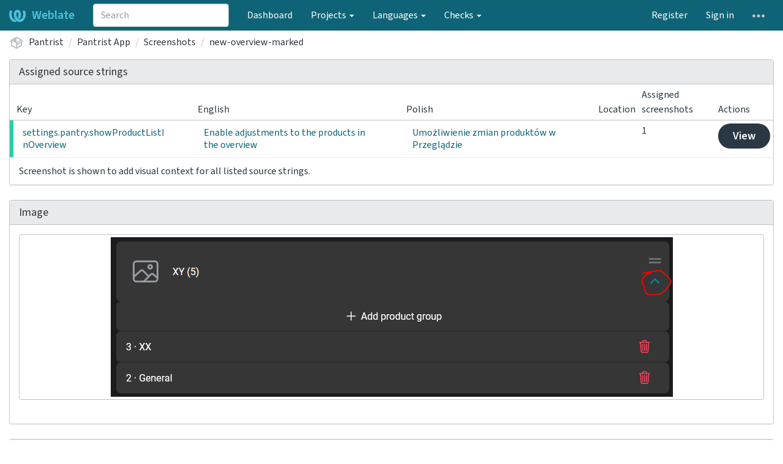

--- FILE ---
content_type: text/html; charset=utf-8
request_url: https://translations.nicolueg.com/screenshot/330/
body_size: 4413
content:







<!DOCTYPE html>

<html lang="en" dir="ltr">
 <head>
  <meta http-equiv="X-UA-Compatible" content="IE=edge" />
  <meta name="referrer" content="origin" />
  <meta name="author" content="Michal Čihař" />
  <meta name="copyright" content="Copyright &copy; Michal Čihař" />
  <meta name="robots" content="noindex,nofollow" />
  <meta name="monetization" content="$ilp.uphold.com/ENU7fREdeZi9" />

  <title>
  new-overview-marked @ Weblate

</title>
  <meta name="description" content="This site runs Weblate for localizing various software projects." />
  <meta name="twitter:card" content="summary_large_image" />

  
  

  
    <link rel="alternate" type="application/rss+xml" title="RSS feed" href="/exports/rss/" />
    <meta property="og:image" content="http://translations.nicolueg.com/exports/og.png" />
  

  




<link rel="stylesheet" href="/static/CACHE/css/output.afac489f29c6.css" type="text/css"><link rel="stylesheet" href="/static/CACHE/css/output.e62773d721de.css" type="text/css" media="(prefers-color-scheme: dark)">


  <link rel="stylesheet" href="/css/custom.css?82474069a92a588b" />



  <script src="/js/i18n/" defer></script>
<script src="/static/CACHE/js/output.31fd484ef39b.js" defer></script>




  <link rel="image_src" type="image/png" href="/static/weblate-128.png"/>
  <link rel="icon" type="image/png" sizes="32x32" href="/static/logo-32.png">
  <link rel="icon" type="image/png" sizes="16x16" href="/static/logo-16.png">
  <link rel="apple-touch-icon" sizes="180x180" href="/static/weblate-180.png"/>
  <link rel="mask-icon" href="/static/weblate-black.svg" color="#144d3f">
  <meta name="msapplication-TileColor" content="#144d3f">
  <meta name="msapplication-config" content="/browserconfig.xml">
  <link rel="manifest" href="/site.webmanifest">
  
  
  <meta name="theme-color" content="#144d3f">

  <meta name="viewport" content="width=device-width, initial-scale=1" />
  <meta property="og:site_name" content="Weblate" />
  <meta property="og:title" content="new-overview-marked" />
  <meta property="og:description" content="This site runs Weblate for localizing various software projects." />




 </head>

 <body >
 <div id="popup-alerts"></div>
 <header>
<nav class="navbar navbar-default navbar-static-top navbar-inverse" role="navigation">
  <div class="container-fluid">
    <!-- Brand and toggle get grouped for better mobile display -->
    <div class="navbar-header">
      <button type="button" class="navbar-toggle" data-toggle="collapse" data-target="#wl-navbar-main" id="navbar-toggle">
        <span class="sr-only">Toggle navigation</span>
        <span class="icon-bar"></span>
        <span class="icon-bar"></span>
        <span class="icon-bar"></span>
      </button>
      
<a class="navbar-brand" href="/"><svg width="27" height="20" version="1.1" viewBox="0 0 27 20" xmlns="http://www.w3.org/2000/svg"><path d="m13.505 4.028c-0.0017-4e-5 -0.0034-7.5e-5 -5e-3 -1.05e-4 -0.0017 3e-5 -0.0034 6.5e-5 -5e-3 1.05e-4 -0.11025-0.0015-0.22073 0.01793-0.32591 0.06238-0.59671 0.25261-0.9728 0.90036-1.2087 1.5476-0.20481 0.56175-0.29546 1.1651-0.29679 1.7605l-0.0016 0.07791c-0.0019 0.03033-0.0043 0.06055-0.0075 0.09067 0.02191 1.5184 0.30756 3.048 0.90819 4.445 0.67267 1.5645 1.7419 3.0037 3.2516 3.6616 1.1389 0.49637 2.4014 0.37928 3.4336-0.20534 1.2816-0.72588 2.2062-2.0094 2.8114-3.3878 1.2572-2.8648 1.2874-6.3574 0.03289-9.2972 1.2227-0.63339 1.22-1.8963 1.22-1.8963s1.1453 0.82078 2.4332 0.30544c1.715 4.0186 1.6736 8.75-0.13474 12.708-1.0572 2.3139-2.7738 4.3411-5.0202 5.384-1.9998 0.9286-4.3513 0.9518-6.3527 0.07963-1.7985-0.78402-3.2613-2.1966-4.3137-3.839-1.5242-2.3788-2.246-5.2748-2.2492-8.1286h0.01183c-9.01e-4 -0.03006-0.0013-0.06012-9.54e-4 -0.09024 0.02318-2.5663 1.0748-5.18 3.1841-6.5213 0.77462-0.49257 1.6798-0.77459 2.5936-0.78467 0.01046-8.1e-5 0.02122-1.32e-4 0.03183-1.51e-4 0.01379-1e-5 0.02811 4.4e-5 0.04191 1.51e-4 0.91371 0.01007 1.8189 0.2921 2.5936 0.78467 2.1093 1.3413 3.1609 3.9551 3.1841 6.5213 3.18e-4 0.03012-5.3e-5 0.06018-9.55e-4 0.09024h0.01183c-0.0031 2.7121-0.65515 5.4624-2.0282 7.7706-0.39383-2e-3 -0.78628-0.08215-1.1562-0.24339-0.83333-0.36312-1.5671-1.0489-2.1641-1.9768 0.17024-0.30266 0.32367-0.61606 0.46065-0.93466 0.60064-1.3969 0.88629-2.9266 0.90819-4.445-0.0032-0.03012-0.0057-0.06034-0.0075-0.09067l-0.0016-0.07792c-0.0013-0.59534-0.09198-1.1987-0.29679-1.7605-0.23595-0.64722-0.61204-1.295-1.2087-1.5476-0.10522-0.04446-0.21573-0.06389-0.32591-0.06255v1.8e-4zm-0.88468 15.396c-1.97 0.81042-4.258 0.76693-6.2107-0.13979-2.2465-1.043-3.963-3.0701-5.0202-5.384-1.8083-3.9579-1.8497-8.6893-0.13474-12.708 1.2879 0.51534 2.4332-0.30544 2.4332-0.30544s-0.0027 1.2629 1.22 1.8963c-1.2545 2.9398-1.2243 6.4325 0.03289 9.2972 0.60525 1.3784 1.5298 2.662 2.8114 3.3878 0.45742 0.25906 0.96005 0.42632 1.4771 0.48907 0.0019 3e-3 0.0038 6e-3 0.0057 9e-3 0.91308 1.425 2.0633 2.6126 3.3853 3.4577z"/></svg>Weblate</a>

    </div>

    <!-- Collect the nav links, forms, and other content for toggling -->
    <div class="collapse navbar-collapse" id="wl-navbar-main">
      <form class="navbar-form navbar-left">
        <div class="form-group">
          <input type="text" class="form-control" id="sitewide-search" placeholder="Search">
        </div>
      </form>
      <ul class="nav navbar-nav">
        <li><a href="/">Dashboard</a></li>
        <li class="dropdown">
          <a href="#" class="dropdown-toggle" data-toggle="dropdown" id="projects-menu">Projects <b class="caret"></b></a>
          <ul class="dropdown-menu">
            
            
            <li><a href="/projects/">Browse all projects</a></li>
          </ul>
        </li>
        
        <li class="dropdown">
          <a href="#" class="dropdown-toggle" data-toggle="dropdown" id="languages-menu">Languages <b class="caret"></b></a>
          <ul class="dropdown-menu">
          
          
            <li><a href="/languages/">Browse all languages</a></li>
          </ul>
        </li>
        <li class="dropdown">
          <a href="#" class="dropdown-toggle" data-toggle="dropdown" id="checks-menu">Checks <b class="caret"></b></a>
          <ul class="dropdown-menu">
            
            
            <li><a href="/checks/">Checks overview</a></li>
          </ul>
        </li>
        
      </ul>
      <ul class="nav navbar-nav navbar-right flip">

        
        
        

        
        
        
        <li><a class="button" id="register-button" href="/accounts/register/">Register</a></li>
        
        <li><a class="button" id="login-button" href="/accounts/login/?next=/screenshot/330/">Sign in</a></li>
        

        
        

        
        

        
        <li class="dropdown">
          <a href="#" class="dropdown-toggle" data-toggle="dropdown" title="Help">
            <span class="hidden-xs"><svg width="16" height="4" version="1.1" viewBox="0 0 16 4" xmlns="http://www.w3.org/2000/svg"><path d="m12 2c0-1.1046 0.89543-2 2-2s2 0.89543 2 2-0.89543 2-2 2-2-0.89543-2-2zm-6 0c0-1.1046 0.89543-2 2-2s2 0.89543 2 2-0.89543 2-2 2-2-0.89543-2-2zm-6 0c0-1.1046 0.89543-2 2-2s2 0.89543 2 2-0.89543 2-2 2-2-0.89543-2-2z"/></svg></span>
            <span class="visible-xs-inline">
              Help
              <b class="caret"></b>
            </span>
          </a>
          <ul class="dropdown-menu">
            
              <li><a href="https://weblate.org/support/">Get support</a></li>
            
            
            <li><a href="/contact/">Contact</a></li>
            <li><a href="/about/">About Weblate</a></li>
            <li role="separator" class="divider"></li>
            <li><a href="https://docs.weblate.org/en/weblate-5.0.1/index.html">Documentation</a></li>
            <li><a href="https://weblate.org/contribute/">Contribute to Weblate</a></li>
            <li><a href="https://weblate.org/donate/">Donate to Weblate</a></li>
          </ul>
        </li>
      </ul>
    </div>
  </div>
</nav>

<h1>
<ol class="breadcrumb">
<li class="bread-icon">
<svg width="24" height="24" version="1.1" viewBox="0 0 24 24" xmlns="http://www.w3.org/2000/svg"><path d="m2 10.96c-0.5-0.28-0.65-0.89-0.37-1.37l1.5-2.59c0.11-0.2 0.28-0.34 0.47-0.42l7.83-4.4c0.16-0.12 0.36-0.18 0.57-0.18s0.41 0.06 0.57 0.18l7.9 4.44c0.19 0.1 0.35 0.26 0.44 0.46l1.45 2.52c0.28 0.48 0.11 1.09-0.36 1.36l-1 0.58v4.96c0 0.38-0.21 0.71-0.53 0.88l-7.9 4.44c-0.16 0.12-0.36 0.18-0.57 0.18s-0.41-0.06-0.57-0.18l-7.9-4.44c-0.32-0.17-0.53-0.5-0.53-0.88v-5.54c-0.3 0.17-0.68 0.18-1 0m10-6.81v6.7l5.96-3.35-5.96-3.35m-7 11.76 6 3.38v-6.71l-6-3.37v6.7m14 0v-3.22l-5 2.9c-0.33 0.18-0.7 0.17-1 0.01v3.69l6-3.38m-5.15-2.55 6.28-3.63-0.58-1.01-6.28 3.63 0.58 1.01z"/></svg>
</li>

<li><a href="/projects/pantrist/">Pantrist</a></li>
<li><a href="/projects/pantrist/pantrist-app/">Pantrist App


</a></li>
<li><a href="/screenshots/pantrist/pantrist-app/">Screenshots</a></li>
<li><a href="/screenshot/330/">new-overview-marked</a></li>

</ol>
<div class="clearfix"></div>
</h1>

</header>

<div class="main-content ">













<div class="panel panel-default" id="sources-listing" data-href="/js/screenshot/330/get/">
  <div class="panel-heading"><h4 class="panel-title">Assigned source strings</h4></div>
  











<table class="table table-condensed table-embed-units">
  <thead>
    <tr>
      <th class="unit-state-cell"></th>
      
      
      
        
          <th>
        
          Key
        
        </th>
      
      
        
          <th>
        
          English
        
        </th>
      
      
        
          <th>
        
          Polish
        
        </th>
      
      
        <th>Location</th>
      
      
        <th>Assigned screenshots</th>
      
      
        <th>Actions</th>
      
    </tr>
  </thead>
  
  <tbody class="unit-listing-body">

    
      <tr class="">
        <td class="unit-state-cell unit-state-translated" title="Translated"></td>
      
        
        
          <td><a href="/translate/pantrist/pantrist-app/pl/?checksum=ae3c3f6b50c92445">



<div class="list-group">
  
  <div class="list-group-item sidebar-button">
    
    <div class="list-group-item-text" lang="en" dir="ltr">
      
      <span class="wrap-text">settings.pantry.showProductListInOverview</span></div>
  </div>
  
</div>

</a></td>
        
        
          <td><a href="/translate/pantrist/pantrist-app/pl/?checksum=ae3c3f6b50c92445">



<div class="list-group">
  
  <div class="list-group-item sidebar-button">
    
    <div class="list-group-item-text" lang="en" dir="ltr">
      
      <span class="">Enable adjustments to the products in the overview</span></div>
  </div>
  
</div>

</a></td>
        
        <td><a href="/translate/pantrist/pantrist-app/pl/?checksum=ae3c3f6b50c92445">



<div class="list-group">
  
  <div class="list-group-item sidebar-button">
    
    <div class="list-group-item-text" lang="pl" dir="ltr">
      
      <span class="">Umożliwienie zmian produktów w Przeglądzie</span></div>
  </div>
  
</div>

</a></td>
        
          <td></th>
        
        
          <td>1</td>
        
        
          <td>

<a href="/translate/pantrist/pantrist-app/pl/?checksum=ae3c3f6b50c92445" class="btn btn-primary">View</a>

</td>
        
      </tr>
    

  </tbody>
</table>


  <div class="panel-footer">
    Screenshot is shown to add visual context for all listed source strings.
  </div>
</div>



<div class="panel panel-default">
<div class="panel-heading"><h4 class="panel-title">Image</h4></div>
  <div class="panel-body">

<a href="/media/screenshots/new-overview_4lA32eN.PNG" class="thumbnail" title="new-overview-marked" data-details-url="/screenshot/330/"><img class="img-responsive" src="/media/screenshots/new-overview_4lA32eN.PNG" alt="new-overview-marked" /></a>


</div>
</div>


<div class="panel panel-default">
<div class="panel-heading"><h4 class="panel-title">Screenshot details</h4></div>

<table class="table table-condensed table-striped">
<tr><th>Created</th><td><span title="2023-03-28T12:58:56+00:00">2 years ago</span></td></tr>
<tr><th>Uploaded by</th><td><a href="/user/admin/" title="NicoLueg"><img src="/avatar/32/admin.png" class="avatar w32" alt="User avatar" /> admin</a></td></tr>
<tr><th>Language</th><td>Polish</td></tr>
</table>

</div>





</div>
<form id="link-post" method="POST">
<input type="hidden" name="csrfmiddlewaretoken" value="iD4imY4IyDAfl94HpXQA3msOkqJ2SHpTKYiU15JkVbYNAjyl9yW5Yx3IRm5s6CA0">
</form>
<!-- Creates the bootstrap modal where the image will appear -->
<div class="modal fade fullmodal" id="imagemodal" tabindex="-1" role="dialog" aria-labelledby="screenshotModal" aria-hidden="true">
  <div class="modal-dialog">
    <div class="modal-content">
      <div class="modal-header">
        <button type="button" class="close" data-dismiss="modal"><span aria-hidden="true">&times;</span><span class="sr-only">Close</span></button>
        <h4 class="modal-title" id="screenshotModal"></h4>
      </div>
      <div class="modal-body">
        <img src="" id="imagepreview" class="img-responsive">
      </div>
      <div class="modal-footer">
        <a class="btn btn-warning" id="modalDetailsLink" data-edit-text="Edit screenshot">Screenshot details</a>
        <button type="button" class="btn btn-primary" data-dismiss="modal">Close</button>
      </div>
    </div>
  </div>
</div>


<footer>
 <ul>
  <li>Powered by <a href="https://weblate.org/">Weblate 5.0.1</a></li>
  <li><a href="/about/">About Weblate</a></li>
  
  
  
  <li><a href="/contact/">Contact</a></li>
  <li><a href="https://docs.weblate.org/en/weblate-5.0.1/index.html">Documentation</a></li>
  <li><a href="https://weblate.org/donate/">Donate to Weblate</a></li>
 </ul>
</footer>





 <script defer src="https://static.cloudflareinsights.com/beacon.min.js/vcd15cbe7772f49c399c6a5babf22c1241717689176015" integrity="sha512-ZpsOmlRQV6y907TI0dKBHq9Md29nnaEIPlkf84rnaERnq6zvWvPUqr2ft8M1aS28oN72PdrCzSjY4U6VaAw1EQ==" data-cf-beacon='{"version":"2024.11.0","token":"0192cce8716240c28f3952ef6930a2d4","r":1,"server_timing":{"name":{"cfCacheStatus":true,"cfEdge":true,"cfExtPri":true,"cfL4":true,"cfOrigin":true,"cfSpeedBrain":true},"location_startswith":null}}' crossorigin="anonymous"></script>
</body>
</html>


--- FILE ---
content_type: text/css
request_url: https://translations.nicolueg.com/css/custom.css?82474069a92a588b
body_size: 82
content:
.navbar-inverse {
    background-color: #0e6476;
  }


.navbar-inverse .navbar-brand,
.navbar-inverse .navbar-nav > li > a {
  color: #ffffff;
}
.navbar a path {
  fill: ;
}


  .sort-cell:hover {
    color: #0e6476;
  }
  .nav-pills > li > a,
  .btn-default {
    color: #0e6476;
  }
  .btn-link:hover path {
    fill: #0e6476;
  }

  .green path,
  .btn-default path {
    fill: #0e6476;
  }
  .btn-group-settings a:hover {
    color: #0e6476;
  }
  .format-item span {
    background-color: #0e6476;
  }
  a {
    color: #0e6476;
  }
  .btn-info {
    color: #0e6476;
  }
  .btn-info:focus,
  .btn-info.focus {
    color: #0e6476;
  }
  .btn-info:active,
  .btn-info.active,
  .open > .dropdown-toggle.btn-info {
    color: #0e6476;
  }
  .btn-info:active:hover,
  .btn-info.active:hover,
  .open > .dropdown-toggle.btn-info:hover,
  .btn-info:active:focus,
  .btn-info.active:focus,
  .open > .dropdown-toggle.btn-info:focus,
  .btn-info:active.focus,
  .btn-info.active.focus,
  .open > .dropdown-toggle.btn-info.focus {
    color: #0e6476;
  }
  .btn-link {
    color: #0e6476;
  }
  .nav .open > a,
  .nav .open > a:hover,
  .nav .open > a:focus {
    border-color: #0e6476;
  }
  .navbar-inverse .navbar-nav > .active > a,
  .navbar-inverse .navbar-nav > .active > a:hover,
  .navbar-inverse .navbar-nav > .active > a:focus {
    background-color: #0e6476;
  }
  .navbar-inverse .navbar-nav > .open > a,
  .navbar-inverse .navbar-nav > .open > a:hover,
  .navbar-inverse .navbar-nav > .open > a:focus {
    background-color: #0e6476;
  }
  @media (max-width: 767px) {
    .navbar-inverse .navbar-nav .open .dropdown-menu > .active > a,
    .navbar-inverse .navbar-nav .open .dropdown-menu > .active > a:hover,
    .navbar-inverse .navbar-nav .open .dropdown-menu > .active > a:focus {
      background-color: #0e6476;
    }
  }
  .pagination > li > a,
  .pagination > li > span {
    color: #0e6476;
  }
  a.thumbnail:hover,
  a.thumbnail:focus,
  a.thumbnail.active {
    border-color: #0e6476;
  }


  .btn-info {
    border-color: #4ec2da;
  }
  .btn-info.disabled:hover,
  .btn-info[disabled]:hover,
  fieldset[disabled] .btn-info:hover,
  .btn-info.disabled:focus,
  .btn-info[disabled]:focus,
  fieldset[disabled] .btn-info:focus,
  .btn-info.disabled.focus,
  .btn-info[disabled].focus,
  fieldset[disabled] .btn-info.focus {
    border-color: #4ec2da;
  }
  .btn-warning {
    background-color: #4ec2da;
  }
  .btn-warning.disabled:hover,
  .btn-warning[disabled]:hover,
  fieldset[disabled] .btn-warning:hover,
  .btn-warning.disabled:focus,
  .btn-warning[disabled]:focus,
  fieldset[disabled] .btn-warning:focus,
  .btn-warning.disabled.focus,
  .btn-warning[disabled].focus,
  fieldset[disabled] .btn-warning.focus {
    background-color: #4ec2da;
  }
  .btn-warning .badge {
    color: #4ec2da;
  }
  .navbar-inverse .navbar-brand:hover,
  .navbar-inverse .navbar-brand:focus {
    color: #4ec2da;
  }
  .navbar-inverse .navbar-nav > li > a:hover,
  .navbar-inverse .navbar-nav > li > a:focus {
    color: #4ec2da;
  }
  @media (max-width: 767px) {
    .navbar-inverse .navbar-nav .open .dropdown-menu > li > a:hover,
    .navbar-inverse .navbar-nav .open .dropdown-menu > li > a:focus {
      color: #4ec2da;
    }
  }
  .navbar-inverse .navbar-link:hover {
    color: #4ec2da;
  }
  .navbar-inverse .btn-link:hover,
  .navbar-inverse .btn-link:focus {
    color: #4ec2da;
  }

  .btn-info {
    border: 1px solid #4ec2da;
  }
  .navbar .navbar-brand:focus path,
  .navbar .navbar-brand:active path,
  .navbar a:hover path {
    fill: #4ec2da;
  }
  .btn-primary:hover {
    background-color: #4ec2da;
  }

  .btn-info:hover {
    background-color: #4ec2da;
  }



  a:hover,
  a:focus {
    color: #267484;
  }
  .text-primary {
    color: #267484;
  }
  .bg-primary {
    background-color: #267484;
  }
  .btn-link:hover,
  .btn-link:focus {
    color: #267484;
  }
  .dropdown-menu > .active > a,
  .dropdown-menu > .active > a:hover,
  .dropdown-menu > .active > a:focus {
    background-color: #267484;
  }
  .nav-pills > li.active > a,
  .nav-pills > li.active > a:hover,
  .nav-pills > li.active > a:focus {
    background-color: #267484;
  }
  .pagination > li > a:hover,
  .pagination > li > span:hover,
  .pagination > li > a:focus,
  .pagination > li > span:focus {
    color: #267484;
  }
  .pagination > .active > a,
  .pagination > .active > span,
  .pagination > .active > a:hover,
  .pagination > .active > span:hover,
  .pagination > .active > a:focus,
  .pagination > .active > span:focus {
    background-color: #267484;
    border-color: #267484;
  }
  .list-group-item.active,
  .list-group-item.active:hover,
  .list-group-item.active:focus {
    background-color: #267484;
    border-color: #267484;
  }
  .nav-pills > .active > a,
  .nav > .active > a:hover {
    border: 1px solid #267484;
  }
  .btn-default:hover,
  .nav-pills > li > a:hover,
  .nav-pills > li > a:focus,
  .nav-pills .open > a,
  .nav-pills .open > a:hover,
  .nav-pills .open > a:focus {
    color: #267484;
  }
  .btn-default:hover path,
  .green.btn-link:hover path {
    fill: #267484;
  }
  .format-item {
    background-color: #267484;
  }
  .nav-pills > .active > a,
  .nav > .active > a:hover {
    border: 1px solid #267484;
  }
  .btn-default:hover,
  .nav-pills > li > a:hover,
  .nav-pills > li > a:focus,
  .nav-pills .open > a,
  .nav-pills .open > a:hover,
  .nav-pills .open > a:focus {
    color: #267484;
  }

--- FILE ---
content_type: text/css
request_url: https://translations.nicolueg.com/static/CACHE/css/output.e62773d721de.css
body_size: 10028
content:
:root{color-scheme:only dark}html{background-color:#1a1d1e!important}html{color-scheme:dark!important}html,body{background-color:#1a1d1e}html,body{border-color:#7f7667;color:#fffdfa}a{color:#38a0ff}table{border-color:#5c6467}::placeholder{color:#c4bcb1}input:-webkit-autofill,textarea:-webkit-autofill,select:-webkit-autofill{background-color:#464b00!important;color:#fffdfa!important}::-webkit-scrollbar{background-color:#232728;color:#bcb4a8}::-webkit-scrollbar-thumb{background-color:#4c5155}::-webkit-scrollbar-thumb:hover{background-color:#60676c}::-webkit-scrollbar-thumb:active{background-color:#4f5659}::-webkit-scrollbar-corner{background-color:#1a1d1e}*{scrollbar-color:#4c5155 #232728}::selection{background-color:#0055bb!important;color:#fffdfa!important}::-moz-selection{background-color:#0055bb!important;color:#fffdfa!important}path{fill:#bfc3c7}a{background-color:transparent}a:active,a:hover{outline-color:currentcolor}abbr[title]{border-bottom-color:currentcolor;text-decoration-color:currentcolor}mark{background-color:rgb(168,168,0);background-image:none;color:rgb(255,253,250)}img{border-color:currentcolor}button,input,optgroup,select,textarea{color:inherit}button::-moz-focus-inner,input::-moz-focus-inner{border-color:currentcolor}fieldset{border-color:rgb(73,78,81)}legend{border-color:currentcolor}body{color:rgb(217,211,204);background-color:rgb(26,29,30)}a{color:rgb(108,248,216);text-decoration-color:currentcolor}a:hover,a:focus{color:rgb(221,217,209);text-decoration-color:currentcolor}.img-thumbnail{background-color:rgb(26,29,30);border-color:rgb(72,77,80)}hr{border-color:rgb(58,63,65) currentcolor currentcolor}.sr-only{border-color:currentcolor}h1,h2,h3,h4,h5,h6,.h1,.h2,.h3,.h4,.h5,.h6{color:inherit}h1 small,h2 small,h3 small,h4 small,h5 small,h6 small,.h1 small,.h2 small,.h3 small,.h4 small,.h5 small,.h6 small,h1 .small,h2 .small,h3 .small,h4 .small,h5 .small,h6 .small,.h1 .small,.h2 .small,.h3 .small,.h4 .small,.h5 .small,.h6 .small{color:rgb(173,163,150)}mark,.mark{background-color:rgb(52,44,6)}.text-muted{color:rgb(213,208,199)}.text-primary{color:rgb(221,217,209)}a.text-primary:hover,a.text-primary:focus{color:rgb(239,235,230)}.text-success{color:rgb(153,216,154)}a.text-success:hover,a.text-success:focus{color:rgb(178,229,180)}.text-info{color:rgb(129,196,229)}a.text-info:hover,a.text-info:focus{color:rgb(158,211,239)}.text-warning{color:rgb(218,188,135)}a.text-warning:hover,a.text-warning:focus{color:rgb(230,206,163)}.text-danger{color:rgb(213,112,110)}a.text-danger:hover,a.text-danger:focus{color:rgb(224,140,139)}.bg-primary{color:rgb(255,253,250);background-color:rgb(18,68,55)}a.bg-primary:hover,a.bg-primary:focus{background-color:rgb(8,33,26)}.bg-success{background-color:rgb(45,66,25)}a.bg-success:hover,a.bg-success:focus{background-color:rgb(62,91,34)}.bg-info{background-color:rgb(15,53,72)}a.bg-info:hover,a.bg-info:focus{background-color:rgb(21,73,99)}.bg-warning{background-color:rgb(52,44,6)}a.bg-warning:hover,a.bg-warning:focus{background-color:rgb(75,64,8)}.bg-danger{background-color:rgb(62,24,24)}a.bg-danger:hover,a.bg-danger:focus{background-color:rgb(87,33,33)}.page-header{border-bottom-color:rgb(58,63,65)}.list-unstyled{list-style-image:none}.list-inline{list-style-image:none}blockquote{border-left-color:rgb(58,63,65)}blockquote footer,blockquote small,blockquote .small{color:rgb(173,163,150)}.blockquote-reverse,blockquote.pull-right{border-right-color:rgb(58,63,65);border-left-color:currentcolor}code{color:rgb(243,80,121);background-color:rgb(47,22,29)}kbd{color:rgb(213,208,199);background-color:rgb(26,29,30);box-shadow:rgba(0,0,0,0.25) 0px -1px 0px inset}kbd kbd{box-shadow:none}pre{color:rgb(220,215,207);background-color:rgb(40,43,44);border-color:rgb(68,75,77)}pre code{color:inherit;background-color:transparent}table{background-color:transparent}caption{color:rgb(213,208,199)}.table>thead>tr>th,.table>tbody>tr>th,.table>tfoot>tr>th,.table>thead>tr>td,.table>tbody>tr>td,.table>tfoot>tr>td{border-top-color:rgb(72,77,80)}.table>thead>tr>th{border-bottom-color:rgb(72,77,80)}.table>caption + thead>tr:first-child>th,.table>colgroup + thead>tr:first-child>th,.table>thead:first-child>tr:first-child>th,.table>caption + thead>tr:first-child>td,.table>colgroup + thead>tr:first-child>td,.table>thead:first-child>tr:first-child>td{border-top-color:currentcolor}.table>tbody + tbody{border-top-color:rgb(72,77,80)}.table .table{background-color:rgb(26,29,30)}.table-bordered{border-color:rgb(72,77,80)}.table-bordered>thead>tr>th,.table-bordered>tbody>tr>th,.table-bordered>tfoot>tr>th,.table-bordered>thead>tr>td,.table-bordered>tbody>tr>td,.table-bordered>tfoot>tr>td{border-color:rgb(72,77,80)}.table-striped>tbody>tr:nth-of-type(2n + 1){background-color:rgb(30,33,34)}.table-hover>tbody>tr:hover{background-color:rgb(40,43,44)}.table>thead>tr>td.active,.table>tbody>tr>td.active,.table>tfoot>tr>td.active,.table>thead>tr>th.active,.table>tbody>tr>th.active,.table>tfoot>tr>th.active,.table>thead>tr.active>td,.table>tbody>tr.active>td,.table>tfoot>tr.active>td,.table>thead>tr.active>th,.table>tbody>tr.active>th,.table>tfoot>tr.active>th{background-color:rgb(40,43,44)}.table-hover>tbody>tr>td.active:hover,.table-hover>tbody>tr>th.active:hover,.table-hover>tbody>tr.active:hover>td,.table-hover>tbody>tr:hover>.active,.table-hover>tbody>tr.active:hover>th{background-color:rgb(47,51,53)}.table>thead>tr>td.success,.table>tbody>tr>td.success,.table>tfoot>tr>td.success,.table>thead>tr>th.success,.table>tbody>tr>th.success,.table>tfoot>tr>th.success,.table>thead>tr.success>td,.table>tbody>tr.success>td,.table>tfoot>tr.success>td,.table>thead>tr.success>th,.table>tbody>tr.success>th,.table>tfoot>tr.success>th{background-color:rgb(45,66,25)}.table-hover>tbody>tr>td.success:hover,.table-hover>tbody>tr>th.success:hover,.table-hover>tbody>tr.success:hover>td,.table-hover>tbody>tr:hover>.success,.table-hover>tbody>tr.success:hover>th{background-color:rgb(53,78,30)}.table>thead>tr>td.info,.table>tbody>tr>td.info,.table>tfoot>tr>td.info,.table>thead>tr>th.info,.table>tbody>tr>th.info,.table>tfoot>tr>th.info,.table>thead>tr.info>td,.table>tbody>tr.info>td,.table>tfoot>tr.info>td,.table>thead>tr.info>th,.table>tbody>tr.info>th,.table>tfoot>tr.info>th{background-color:rgb(15,53,72)}.table-hover>tbody>tr>td.info:hover,.table-hover>tbody>tr>th.info:hover,.table-hover>tbody>tr.info:hover>td,.table-hover>tbody>tr:hover>.info,.table-hover>tbody>tr.info:hover>th{background-color:rgb(48,53,55)}.table>thead>tr>td.warning,.table>tbody>tr>td.warning,.table>tfoot>tr>td.warning,.table>thead>tr>th.warning,.table>tbody>tr>th.warning,.table>tfoot>tr>th.warning,.table>thead>tr.warning>td,.table>tbody>tr.warning>td,.table>tfoot>tr.warning>td,.table>thead>tr.warning>th,.table>tbody>tr.warning>th,.table>tfoot>tr.warning>th{background-color:rgb(52,44,6)}.table-hover>tbody>tr>td.warning:hover,.table-hover>tbody>tr>th.warning:hover,.table-hover>tbody>tr.warning:hover>td,.table-hover>tbody>tr:hover>.warning,.table-hover>tbody>tr.warning:hover>th{background-color:rgb(64,54,7)}.table>thead>tr>td.danger,.table>tbody>tr>td.danger,.table>tfoot>tr>td.danger,.table>thead>tr>th.danger,.table>tbody>tr>th.danger,.table>tfoot>tr>th.danger,.table>thead>tr.danger>td,.table>tbody>tr.danger>td,.table>tfoot>tr.danger>td,.table>thead>tr.danger>th,.table>tbody>tr.danger>th,.table>tfoot>tr.danger>th{background-color:rgb(62,24,24)}.table-hover>tbody>tr>td.danger:hover,.table-hover>tbody>tr>th.danger:hover,.table-hover>tbody>tr.danger:hover>td,.table-hover>tbody>tr:hover>.danger,.table-hover>tbody>tr.danger:hover>th{background-color:rgb(74,29,29)}@media screen and (max-width:767px){.table-responsive{border-color:rgb(72,77,80)}.table-responsive>.table-bordered{border-color:currentcolor}.table-responsive>.table-bordered>thead>tr>th:first-child,.table-responsive>.table-bordered>tbody>tr>th:first-child,.table-responsive>.table-bordered>tfoot>tr>th:first-child,.table-responsive>.table-bordered>thead>tr>td:first-child,.table-responsive>.table-bordered>tbody>tr>td:first-child,.table-responsive>.table-bordered>tfoot>tr>td:first-child{border-left-color:currentcolor}.table-responsive>.table-bordered>thead>tr>th:last-child,.table-responsive>.table-bordered>tbody>tr>th:last-child,.table-responsive>.table-bordered>tfoot>tr>th:last-child,.table-responsive>.table-bordered>thead>tr>td:last-child,.table-responsive>.table-bordered>tbody>tr>td:last-child,.table-responsive>.table-bordered>tfoot>tr>td:last-child{border-right-color:currentcolor}.table-responsive>.table-bordered>tbody>tr:last-child>th,.table-responsive>.table-bordered>tfoot>tr:last-child>th,.table-responsive>.table-bordered>tbody>tr:last-child>td,.table-responsive>.table-bordered>tfoot>tr:last-child>td{border-bottom-color:currentcolor}}fieldset{border-color:currentcolor}legend{color:rgb(220,215,207);border-color:currentcolor currentcolor rgb(61,66,68)}output{color:rgb(196,189,178)}.form-control{color:rgb(196,189,178);background-color:rgb(26,29,30);background-image:none;border-color:rgb(68,75,77);box-shadow:rgba(0,0,0,0.07) 0px 1px 1px inset}.form-control:focus{border-color:rgb(21,92,149);outline-color:currentcolor;box-shadow:rgba(0,0,0,0.07) 0px 1px 1px inset,rgba(22,94,150,0.6) 0px 0px 8px}.form-control::placeholder{color:rgb(185,176,164)}.form-control::-webkit-input-placeholder{color:rgb(185,176,164)}.form-control[disabled],.form-control[readonly],fieldset[disabled] .form-control{background-color:rgb(37,40,42)}.has-success .help-block,.has-success .control-label,.has-success .radio,.has-success .checkbox,.has-success .radio-inline,.has-success .checkbox-inline,.has-success.radio label,.has-success.checkbox label,.has-success.radio-inline label,.has-success.checkbox-inline label{color:rgb(153,216,154)}.has-success .form-control{border-color:rgb(75,147,76);box-shadow:rgba(0,0,0,0.07) 0px 1px 1px inset}.has-success .form-control:focus{border-color:rgb(80,157,83);box-shadow:rgba(0,0,0,0.07) 0px 1px 1px inset,rgb(70,138,88) 0px 0px 6px}.has-success .input-group-addon{color:rgb(153,216,154);background-color:rgb(45,66,25);border-color:rgb(75,147,76)}.has-success .form-control-feedback{color:rgb(153,216,154)}.has-warning .help-block,.has-warning .control-label,.has-warning .radio,.has-warning .checkbox,.has-warning .radio-inline,.has-warning .checkbox-inline,.has-warning.radio label,.has-warning.checkbox label,.has-warning.radio-inline label,.has-warning.checkbox-inline label{color:rgb(218,188,135)}.has-warning .form-control{border-color:rgb(151,119,65);box-shadow:rgba(0,0,0,0.07) 0px 1px 1px inset}.has-warning .form-control:focus{border-color:rgb(163,129,70);box-shadow:rgba(0,0,0,0.07) 0px 1px 1px inset,rgb(138,108,58) 0px 0px 6px}.has-warning .input-group-addon{color:rgb(218,188,135);background-color:rgb(52,44,6);border-color:rgb(151,119,65)}.has-warning .form-control-feedback{color:rgb(218,188,135)}.has-error .help-block,.has-error .control-label,.has-error .radio,.has-error .checkbox,.has-error .radio-inline,.has-error .checkbox-inline,.has-error.radio label,.has-error.checkbox label,.has-error.radio-inline label,.has-error.checkbox-inline label{color:rgb(213,112,110)}.has-error .form-control{border-color:rgb(146,58,57);box-shadow:rgba(0,0,0,0.07) 0px 1px 1px inset}.has-error .form-control:focus{border-color:rgb(157,64,62);box-shadow:rgba(0,0,0,0.07) 0px 1px 1px inset,rgb(122,50,48) 0px 0px 6px}.has-error .input-group-addon{color:rgb(213,112,110);background-color:rgb(62,24,24);border-color:rgb(146,58,57)}.has-error .form-control-feedback{color:rgb(213,112,110)}.help-block{color:rgb(173,163,150)}.btn{background-image:none;border-color:transparent}.btn:hover,.btn:focus,.btn.focus{color:rgb(220,215,207);text-decoration-color:currentcolor}.btn:active,.btn.active{background-image:none;outline-color:currentcolor;box-shadow:rgba(0,0,0,0.13) 0px 3px 5px inset}.btn.disabled,.btn[disabled],fieldset[disabled] .btn{box-shadow:none}.btn-default{color:rgb(220,215,207);background-color:rgb(26,29,30);border-color:rgb(68,75,77)}.btn-default:focus,.btn-default.focus{color:rgb(220,215,207);background-color:rgb(42,45,47);border-color:rgb(88,96,100)}.btn-default:hover{color:rgb(220,215,207);background-color:rgb(42,45,47);border-color:rgb(78,85,88)}.btn-default:active,.btn-default.active,.open>.dropdown-toggle.btn-default{color:rgb(220,215,207);background-color:rgb(42,45,47);background-image:none;border-color:rgb(78,85,88)}.btn-default:active:hover,.btn-default.active:hover,.open>.dropdown-toggle.btn-default:hover,.btn-default:active:focus,.btn-default.active:focus,.open>.dropdown-toggle.btn-default:focus,.btn-default:active.focus,.btn-default.active.focus,.open>.dropdown-toggle.btn-default.focus{color:rgb(220,215,207);background-color:rgb(53,57,59);border-color:rgb(88,96,100)}.btn-default.disabled:hover,.btn-default[disabled]:hover,fieldset[disabled] .btn-default:hover,.btn-default.disabled:focus,.btn-default[disabled]:focus,fieldset[disabled] .btn-default:focus,.btn-default.disabled.focus,.btn-default[disabled].focus,fieldset[disabled] .btn-default.focus{background-color:rgb(26,29,30);border-color:rgb(68,75,77)}.btn-default .badge{color:rgb(255,253,250);background-color:rgb(42,46,47)}.btn-primary{color:rgb(255,253,250);background-color:rgb(37,48,59);border-color:rgb(139,129,114)}.btn-primary:focus,.btn-primary.focus{color:rgb(255,253,250);background-color:rgb(20,25,32);border-color:rgb(154,143,127)}.btn-primary:hover{color:rgb(255,253,250);background-color:rgb(20,25,32);border-color:rgb(150,139,123)}.btn-primary:active,.btn-primary.active,.open>.dropdown-toggle.btn-primary{color:rgb(255,253,250);background-color:rgb(20,25,32);background-image:none;border-color:rgb(150,139,123)}.btn-primary:active:hover,.btn-primary.active:hover,.open>.dropdown-toggle.btn-primary:hover,.btn-primary:active:focus,.btn-primary.active:focus,.open>.dropdown-toggle.btn-primary:focus,.btn-primary:active.focus,.btn-primary.active.focus,.open>.dropdown-toggle.btn-primary.focus{color:rgb(255,253,250);background-color:rgb(8,11,12);border-color:rgb(154,143,127)}.btn-primary.disabled:hover,.btn-primary[disabled]:hover,fieldset[disabled] .btn-primary:hover,.btn-primary.disabled:focus,.btn-primary[disabled]:focus,fieldset[disabled] .btn-primary:focus,.btn-primary.disabled.focus,.btn-primary[disabled].focus,fieldset[disabled] .btn-primary.focus{background-color:rgb(37,48,59);border-color:rgb(139,129,114)}.btn-primary .badge{color:rgb(217,211,204);background-color:rgb(26,29,30)}.btn-success{color:rgb(255,253,250);background-color:rgb(28,143,117);border-color:rgb(36,189,154)}.btn-success:focus,.btn-success.focus{color:rgb(255,253,250);background-color:rgb(20,106,86);border-color:rgb(146,136,120)}.btn-success:hover{color:rgb(255,253,250);background-color:rgb(20,106,86);border-color:rgb(39,206,169)}.btn-success:active,.btn-success.active,.open>.dropdown-toggle.btn-success{color:rgb(255,253,250);background-color:rgb(20,106,86);background-image:none;border-color:rgb(39,206,169)}.btn-success:active:hover,.btn-success.active:hover,.open>.dropdown-toggle.btn-success:hover,.btn-success:active:focus,.btn-success.active:focus,.open>.dropdown-toggle.btn-success:focus,.btn-success:active.focus,.btn-success.active.focus,.open>.dropdown-toggle.btn-success.focus{color:rgb(255,253,250);background-color:rgb(15,79,65);border-color:rgb(146,136,120)}.btn-success.disabled:hover,.btn-success[disabled]:hover,fieldset[disabled] .btn-success:hover,.btn-success.disabled:focus,.btn-success[disabled]:focus,fieldset[disabled] .btn-success:focus,.btn-success.disabled.focus,.btn-success[disabled].focus,fieldset[disabled] .btn-success.focus{background-color:rgb(28,143,117);border-color:rgb(36,189,154)}.btn-success .badge{color:rgb(108,248,216);background-color:rgb(26,29,30)}.btn-info{color:rgb(108,248,216);background-color:rgb(26,29,30);border-color:rgb(36,162,134)}.btn-info:focus,.btn-info.focus{color:rgb(108,248,216);background-color:rgb(42,45,47);border-color:rgb(45,195,162)}.btn-info:hover{color:rgb(108,248,216);background-color:rgb(42,45,47);border-color:rgb(41,178,147)}.btn-info:active,.btn-info.active,.open>.dropdown-toggle.btn-info{color:rgb(108,248,216);background-color:rgb(42,45,47);background-image:none;border-color:rgb(41,178,147)}.btn-info:active:hover,.btn-info.active:hover,.open>.dropdown-toggle.btn-info:hover,.btn-info:active:focus,.btn-info.active:focus,.open>.dropdown-toggle.btn-info:focus,.btn-info:active.focus,.btn-info.active.focus,.open>.dropdown-toggle.btn-info.focus{color:rgb(108,248,216);background-color:rgb(53,57,59);border-color:rgb(45,195,162)}.btn-info.disabled:hover,.btn-info[disabled]:hover,fieldset[disabled] .btn-info:hover,.btn-info.disabled:focus,.btn-info[disabled]:focus,fieldset[disabled] .btn-info:focus,.btn-info.disabled.focus,.btn-info[disabled].focus,fieldset[disabled] .btn-info.focus{background-color:rgb(26,29,30);border-color:rgb(36,162,134)}.btn-info .badge{color:rgb(255,253,250);background-color:rgb(28,143,117)}.btn-warning{color:rgb(255,253,250);background-color:rgb(41,179,150);border-color:rgb(37,168,141)}.btn-warning:focus,.btn-warning.focus{color:rgb(255,253,250);background-color:rgb(33,143,119);border-color:rgb(136,127,112)}.btn-warning:hover{color:rgb(255,253,250);background-color:rgb(33,143,119);border-color:rgb(42,185,154)}.btn-warning:active,.btn-warning.active,.open>.dropdown-toggle.btn-warning{color:rgb(255,253,250);background-color:rgb(33,143,119);background-image:none;border-color:rgb(42,185,154)}.btn-warning:active:hover,.btn-warning.active:hover,.open>.dropdown-toggle.btn-warning:hover,.btn-warning:active:focus,.btn-warning.active:focus,.open>.dropdown-toggle.btn-warning:focus,.btn-warning:active.focus,.btn-warning.active.focus,.open>.dropdown-toggle.btn-warning.focus{color:rgb(255,253,250);background-color:rgb(26,117,98);border-color:rgb(136,127,112)}.btn-warning.disabled:hover,.btn-warning[disabled]:hover,fieldset[disabled] .btn-warning:hover,.btn-warning.disabled:focus,.btn-warning[disabled]:focus,fieldset[disabled] .btn-warning:focus,.btn-warning.disabled.focus,.btn-warning[disabled].focus,fieldset[disabled] .btn-warning.focus{background-color:rgb(41,179,150);border-color:rgb(37,168,141)}.btn-warning .badge{color:rgb(78,234,201);background-color:rgb(26,29,30)}.btn-danger{color:rgb(255,253,250);background-color:rgb(172,33,9);border-color:rgb(174,33,9)}.btn-danger:focus,.btn-danger.focus{color:rgb(255,253,250);background-color:rgb(204,40,10);border-color:rgb(215,41,11)}.btn-danger:hover{color:rgb(255,253,250);background-color:rgb(204,40,10);border-color:rgb(194,39,10)}.btn-danger:active,.btn-danger.active,.open>.dropdown-toggle.btn-danger{color:rgb(255,253,250);background-color:rgb(204,40,10);background-image:none;border-color:rgb(194,39,10)}.btn-danger:active:hover,.btn-danger.active:hover,.open>.dropdown-toggle.btn-danger:hover,.btn-danger:active:focus,.btn-danger.active:focus,.open>.dropdown-toggle.btn-danger:focus,.btn-danger:active.focus,.btn-danger.active.focus,.open>.dropdown-toggle.btn-danger.focus{color:rgb(255,253,250);background-color:rgb(197,39,10);border-color:rgb(215,41,11)}.btn-danger.disabled:hover,.btn-danger[disabled]:hover,fieldset[disabled] .btn-danger:hover,.btn-danger.disabled:focus,.btn-danger[disabled]:focus,fieldset[disabled] .btn-danger:focus,.btn-danger.disabled.focus,.btn-danger[disabled].focus,fieldset[disabled] .btn-danger.focus{background-color:rgb(172,33,9);border-color:rgb(174,33,9)}.btn-danger .badge{color:rgb(255,117,89);background-color:rgb(26,29,30)}.btn-link{color:rgb(108,248,216)}.btn-link,.btn-link:active,.btn-link.active,.btn-link[disabled],fieldset[disabled] .btn-link{background-color:transparent;box-shadow:none}.btn-link,.btn-link:hover,.btn-link:focus,.btn-link:active{border-color:transparent}.btn-link:hover,.btn-link:focus{color:rgb(221,217,209);text-decoration-color:currentcolor;background-color:transparent}.btn-link[disabled]:hover,fieldset[disabled] .btn-link:hover,.btn-link[disabled]:focus,fieldset[disabled] .btn-link:focus{color:rgb(173,163,150);text-decoration-color:currentcolor}.caret{border-top-color:currentcolor;border-right-color:transparent;border-left-color:transparent}.dropdown-toggle:focus{outline-color:currentcolor}.dropdown-menu{list-style-image:none;background-color:rgb(26,29,30);border-color:rgba(154,143,127,0.15);box-shadow:rgba(0,0,0,0.18) 0px 6px 12px}.dropdown-menu .divider{background-color:rgb(43,46,48)}.dropdown-menu>li>a{color:rgb(220,215,207)}.dropdown-menu>li>a:hover,.dropdown-menu>li>a:focus{color:rgb(229,224,218);text-decoration-color:currentcolor;background-color:rgb(40,43,44)}.dropdown-menu>.active>a,.dropdown-menu>.active>a:hover,.dropdown-menu>.active>a:focus{color:rgb(255,253,250);text-decoration-color:currentcolor;background-color:rgb(18,68,55);outline-color:currentcolor}.dropdown-menu>.disabled>a,.dropdown-menu>.disabled>a:hover,.dropdown-menu>.disabled>a:focus{color:rgb(173,163,150)}.dropdown-menu>.disabled>a:hover,.dropdown-menu>.disabled>a:focus{text-decoration-color:currentcolor;background-color:transparent;background-image:none}.open>a{outline-color:currentcolor}.dropdown-header{color:rgb(173,163,150)}.dropup .caret,.navbar-fixed-bottom .dropdown .caret{border-top-color:currentcolor;border-bottom-color:currentcolor}.btn-group .dropdown-toggle:active,.btn-group.open .dropdown-toggle{outline-color:currentcolor}.btn-group.open .dropdown-toggle{box-shadow:rgba(0,0,0,0.13) 0px 3px 5px inset}.btn-group.open .dropdown-toggle.btn-link{box-shadow:none}.input-group-addon{color:rgb(196,189,178);background-color:rgb(37,40,42);border-color:rgb(68,75,77)}.input-group-addon:first-child{border-right-color:currentcolor}.input-group-addon:last-child{border-left-color:currentcolor}.nav{list-style-image:none}.nav>li>a:hover,.nav>li>a:focus{text-decoration-color:currentcolor;background-color:rgb(26,29,30)}.nav>li.disabled>a{color:rgb(173,163,150)}.nav>li.disabled>a:hover,.nav>li.disabled>a:focus{color:rgb(173,163,150);text-decoration-color:currentcolor;background-color:transparent}.nav .open>a,.nav .open>a:hover,.nav .open>a:focus{background-color:rgb(26,29,30);border-color:rgb(34,182,149)}.nav .nav-divider{background-color:rgb(43,46,48)}.nav-tabs{border-bottom-color:rgb(72,77,80)}.nav-tabs>li>a{border-color:transparent}.nav-tabs>li>a:hover{border-color:rgb(58,63,65) rgb(58,63,65) rgb(72,77,80)}.nav-tabs>li.active>a,.nav-tabs>li.active>a:hover,.nav-tabs>li.active>a:focus{color:rgb(196,189,178);background-color:rgb(26,29,30);border-color:rgb(72,77,80) rgb(72,77,80) transparent}.nav-tabs.nav-justified{border-bottom-color:currentcolor}.nav-tabs.nav-justified>.active>a,.nav-tabs.nav-justified>.active>a:hover,.nav-tabs.nav-justified>.active>a:focus{border-color:rgb(72,77,80)}@media (min-width:768px){.nav-tabs.nav-justified>li>a{border-bottom-color:rgb(72,77,80)}.nav-tabs.nav-justified>.active>a,.nav-tabs.nav-justified>.active>a:hover,.nav-tabs.nav-justified>.active>a:focus{border-bottom-color:rgb(53,57,59)}}.nav-pills>li.active>a,.nav-pills>li.active>a:hover,.nav-pills>li.active>a:focus{color:rgb(255,253,250);background-color:rgb(18,68,55)}.nav-tabs-justified{border-bottom-color:currentcolor}.nav-tabs-justified>.active>a,.nav-tabs-justified>.active>a:hover,.nav-tabs-justified>.active>a:focus{border-color:rgb(72,77,80)}@media (min-width:768px){.nav-tabs-justified>li>a{border-bottom-color:rgb(72,77,80)}.nav-tabs-justified>.active>a,.nav-tabs-justified>.active>a:hover,.nav-tabs-justified>.active>a:focus{border-bottom-color:rgb(53,57,59)}}.navbar-collapse{border-top-color:transparent;box-shadow:rgba(26,29,30,0.1) 0px 1px 0px inset}@media (min-width:768px){.navbar-collapse{border-top-color:currentcolor;box-shadow:none}}.navbar-brand:hover,.navbar-brand:focus{text-decoration-color:currentcolor}.navbar-toggle{background-color:transparent;background-image:none}.navbar-toggle:focus{outline-color:currentcolor}@media (max-width:767px){.navbar-nav .open .dropdown-menu{background-color:transparent;border-color:currentcolor;box-shadow:none}.navbar-nav .open .dropdown-menu>li>a:hover,.navbar-nav .open .dropdown-menu>li>a:focus{background-image:none}}.navbar-form{border-top-color:transparent;border-bottom-color:transparent;box-shadow:rgba(26,29,30,0.1) 0px 1px 0px inset,rgba(26,29,30,0.1) 0px 1px 0px}@media (min-width:768px){.navbar-form{border-color:currentcolor;box-shadow:none}}.navbar-default{background-color:rgb(31,33,34)}.navbar-default .navbar-brand{color:rgb(173,163,150)}.navbar-default .navbar-brand:hover,.navbar-default .navbar-brand:focus{color:rgb(190,182,171);background-color:transparent}.navbar-default .navbar-text{color:rgb(173,163,150)}.navbar-default .navbar-nav>li>a{color:rgb(173,163,150)}.navbar-default .navbar-nav>li>a:hover,.navbar-default .navbar-nav>li>a:focus{color:rgb(220,215,207);background-color:transparent}.navbar-default .navbar-nav>.active>a,.navbar-default .navbar-nav>.active>a:hover,.navbar-default .navbar-nav>.active>a:focus{color:rgb(196,189,178);background-color:rgb(42,45,46)}.navbar-default .navbar-nav>.disabled>a,.navbar-default .navbar-nav>.disabled>a:hover,.navbar-default .navbar-nav>.disabled>a:focus{color:rgb(220,215,207);background-color:transparent}.navbar-default .navbar-nav>.open>a,.navbar-default .navbar-nav>.open>a:hover,.navbar-default .navbar-nav>.open>a:focus{color:rgb(196,189,178);background-color:rgb(42,45,46)}@media (max-width:767px){.navbar-default .navbar-nav .open .dropdown-menu>li>a{color:rgb(173,163,150)}.navbar-default .navbar-nav .open .dropdown-menu>li>a:hover,.navbar-default .navbar-nav .open .dropdown-menu>li>a:focus{color:rgb(220,215,207);background-color:transparent}.navbar-default .navbar-nav .open .dropdown-menu>.active>a,.navbar-default .navbar-nav .open .dropdown-menu>.active>a:hover,.navbar-default .navbar-nav .open .dropdown-menu>.active>a:focus{color:rgb(196,189,178);background-color:rgb(42,45,46)}.navbar-default .navbar-nav .open .dropdown-menu>.disabled>a,.navbar-default .navbar-nav .open .dropdown-menu>.disabled>a:hover,.navbar-default .navbar-nav .open .dropdown-menu>.disabled>a:focus{color:rgb(220,215,207);background-color:transparent}}.navbar-default .navbar-toggle{border-color:rgb(72,77,80)}.navbar-default .navbar-toggle:hover,.navbar-default .navbar-toggle:focus{background-color:rgb(64,69,72)}.navbar-default .navbar-toggle .icon-bar{background-color:rgb(100,109,113)}.navbar-default .navbar-collapse,.navbar-default .navbar-form{border-color:rgb(61,65,68)}.navbar-default .navbar-link{color:rgb(173,163,150)}.navbar-default .navbar-link:hover{color:rgb(220,215,207)}.navbar-default .btn-link{color:rgb(173,163,150)}.navbar-default .btn-link:hover,.navbar-default .btn-link:focus{color:rgb(220,215,207)}.navbar-default .btn-link[disabled]:hover,fieldset[disabled] .navbar-default .btn-link:hover,.navbar-default .btn-link[disabled]:focus,fieldset[disabled] .navbar-default .btn-link:focus{color:rgb(220,215,207)}.navbar-inverse{background-color:rgb(37,48,59)}.navbar-inverse .navbar-brand{color:rgb(213,208,199)}.navbar-inverse .navbar-brand:hover,.navbar-inverse .navbar-brand:focus{color:rgb(78,234,201);background-color:transparent}.navbar-inverse .navbar-text{color:rgb(187,179,167)}.navbar-inverse .navbar-nav>li>a{color:rgb(213,208,199)}.navbar-inverse .navbar-nav>li>a:hover,.navbar-inverse .navbar-nav>li>a:focus{color:rgb(78,234,201);background-color:transparent}.navbar-inverse .navbar-nav>.active>a,.navbar-inverse .navbar-nav>.active>a:hover,.navbar-inverse .navbar-nav>.active>a:focus{color:rgb(255,253,250);background-color:rgb(28,143,117)}.navbar-inverse .navbar-nav>.disabled>a,.navbar-inverse .navbar-nav>.disabled>a:hover,.navbar-inverse .navbar-nav>.disabled>a:focus{color:rgb(208,201,193);background-color:transparent}.navbar-inverse .navbar-nav>.open>a,.navbar-inverse .navbar-nav>.open>a:hover,.navbar-inverse .navbar-nav>.open>a:focus{color:rgb(255,253,250);background-color:rgb(28,143,117)}@media (max-width:767px){.navbar-inverse .navbar-nav .open .dropdown-menu>.dropdown-header{border-color:rgb(143,133,118)}.navbar-inverse .navbar-nav .open .dropdown-menu .divider{background-color:rgb(20,25,32)}.navbar-inverse .navbar-nav .open .dropdown-menu>li>a{color:rgb(213,208,199)}.navbar-inverse .navbar-nav .open .dropdown-menu>li>a:hover,.navbar-inverse .navbar-nav .open .dropdown-menu>li>a:focus{color:rgb(78,234,201);background-color:transparent}.navbar-inverse .navbar-nav .open .dropdown-menu>.active>a,.navbar-inverse .navbar-nav .open .dropdown-menu>.active>a:hover,.navbar-inverse .navbar-nav .open .dropdown-menu>.active>a:focus{color:rgb(255,253,250);background-color:rgb(28,143,117)}.navbar-inverse .navbar-nav .open .dropdown-menu>.disabled>a,.navbar-inverse .navbar-nav .open .dropdown-menu>.disabled>a:hover,.navbar-inverse .navbar-nav .open .dropdown-menu>.disabled>a:focus{color:rgb(208,201,193);background-color:transparent}}.navbar-inverse .navbar-toggle{border-color:rgb(135,125,111)}.navbar-inverse .navbar-toggle:hover,.navbar-inverse .navbar-toggle:focus{background-color:rgb(42,46,47)}.navbar-inverse .navbar-collapse,.navbar-inverse .navbar-form{border-color:rgb(141,131,116)}.navbar-inverse .navbar-link{color:rgb(213,208,199)}.navbar-inverse .navbar-link:hover{color:rgb(78,234,201)}.navbar-inverse .btn-link{color:rgb(213,208,199)}.navbar-inverse .btn-link:hover,.navbar-inverse .btn-link:focus{color:rgb(78,234,201)}.navbar-inverse .btn-link[disabled]:hover,fieldset[disabled] .navbar-inverse .btn-link:hover,.navbar-inverse .btn-link[disabled]:focus,fieldset[disabled] .navbar-inverse .btn-link:focus{color:rgb(208,201,193)}.breadcrumb{list-style-image:none;background-color:inherit}.breadcrumb>li + li::before{color:rgb(213,208,199)}.breadcrumb>.active{color:rgb(173,163,150)}.pagination>li>a,.pagination>li>span{color:rgb(108,248,216);text-decoration-color:currentcolor;background-color:rgb(26,29,30);border-color:rgb(72,77,80)}.pagination>li>a:hover,.pagination>li>span:hover,.pagination>li>a:focus,.pagination>li>span:focus{color:rgb(221,217,209);background-color:rgb(37,40,42);border-color:rgb(72,77,80)}.pagination>.active>a,.pagination>.active>span,.pagination>.active>a:hover,.pagination>.active>span:hover,.pagination>.active>a:focus,.pagination>.active>span:focus{color:rgb(255,253,250);background-color:rgb(18,68,55);border-color:rgb(136,127,112)}.pagination>.disabled>span,.pagination>.disabled>span:hover,.pagination>.disabled>span:focus,.pagination>.disabled>a,.pagination>.disabled>a:hover,.pagination>.disabled>a:focus{color:rgb(173,163,150);background-color:rgb(26,29,30);border-color:rgb(72,77,80)}.label{color:rgb(255,253,250)}a.label:hover,a.label:focus{color:rgb(255,253,250);text-decoration-color:currentcolor}.label-default{background-color:rgb(99,107,111)}.label-default[href]:hover,.label-default[href]:focus{background-color:rgb(78,85,88)}.label-primary{background-color:rgb(18,68,55)}.label-primary[href]:hover,.label-primary[href]:focus{background-color:rgb(8,33,26)}.label-success{background-color:rgb(28,143,117)}.label-success[href]:hover,.label-success[href]:focus{background-color:rgb(20,106,86)}.label-info{background-color:rgb(17,106,183)}.label-info[href]:hover,.label-info[href]:focus{background-color:rgb(13,81,142)}.label-warning{background-color:rgb(172,95,9)}.label-warning[href]:hover,.label-warning[href]:focus{background-color:rgb(204,112,10)}.label-danger{background-color:rgb(172,33,9)}.label-danger[href]:hover,.label-danger[href]:focus{background-color:rgb(204,40,10)}.badge{color:rgb(241,238,232);background-color:rgb(37,48,59)}a.badge:hover,a.badge:focus{color:rgb(241,238,232);text-decoration-color:currentcolor}.list-group-item.active>.badge,.nav-pills>.active>a>.badge{color:rgb(217,211,204);background-color:rgb(64,69,72)}.thumbnail{background-color:rgb(26,29,30);border-color:rgb(72,77,80)}a.thumbnail:hover,a.thumbnail:focus,a.thumbnail.active{border-color:rgb(34,182,149)}.thumbnail .caption{color:rgb(217,211,204)}.alert{border-color:transparent}.alert h4{color:inherit}.alert-dismissable .close,.alert-dismissible .close{color:inherit}.alert-success{color:rgb(153,216,154);background-color:rgb(45,66,25);border-color:rgb(66,100,39)}.alert-success hr{border-top-color:rgb(72,107,41)}.alert-success .alert-link{color:rgb(178,229,180)}.alert-info{color:rgb(129,196,229);background-color:rgb(15,53,72);border-color:rgb(24,99,114)}.alert-info hr{border-top-color:rgb(26,107,122)}.alert-info .alert-link{color:rgb(158,211,239)}.alert-warning{color:rgb(218,188,135);background-color:rgb(52,44,6);border-color:rgb(119,84,12)}.alert-warning hr{border-top-color:rgb(125,88,13)}.alert-warning .alert-link{color:rgb(230,206,163)}.alert-danger{color:rgb(213,112,110);background-color:rgb(62,24,24);border-color:rgb(98,39,47)}.alert-danger hr{border-top-color:rgb(105,40,51)}.alert-danger .alert-link{color:rgb(224,140,139)}.progress{background-color:rgb(40,43,44);box-shadow:rgba(0,0,0,0.1) 0px 1px 2px inset}.progress-bar{color:rgb(255,253,250);background-color:rgb(18,68,55);box-shadow:rgba(0,0,0,0.15) 0px -1px 0px inset}.progress-striped .progress-bar,.progress-bar-striped{background-image:linear-gradient(45deg,rgba(26,29,30,0.15) 25%,rgba(0,0,0,0) 25%,rgba(0,0,0,0) 50%,rgba(26,29,30,0.15) 50%,rgba(26,29,30,0.15) 75%,rgba(0,0,0,0) 75%,rgba(0,0,0,0))}.progress-bar-success{background-color:rgb(28,143,117)}.progress-striped .progress-bar-success{background-image:linear-gradient(45deg,rgba(26,29,30,0.15) 25%,rgba(0,0,0,0) 25%,rgba(0,0,0,0) 50%,rgba(26,29,30,0.15) 50%,rgba(26,29,30,0.15) 75%,rgba(0,0,0,0) 75%,rgba(0,0,0,0))}.progress-bar-info{background-color:rgb(17,106,183)}.progress-striped .progress-bar-info{background-image:linear-gradient(45deg,rgba(26,29,30,0.15) 25%,rgba(0,0,0,0) 25%,rgba(0,0,0,0) 50%,rgba(26,29,30,0.15) 50%,rgba(26,29,30,0.15) 75%,rgba(0,0,0,0) 75%,rgba(0,0,0,0))}.progress-bar-warning{background-color:rgb(172,95,9)}.progress-striped .progress-bar-warning{background-image:linear-gradient(45deg,rgba(26,29,30,0.15) 25%,rgba(0,0,0,0) 25%,rgba(0,0,0,0) 50%,rgba(26,29,30,0.15) 50%,rgba(26,29,30,0.15) 75%,rgba(0,0,0,0) 75%,rgba(0,0,0,0))}.progress-bar-danger{background-color:rgb(172,33,9)}.progress-striped .progress-bar-danger{background-image:linear-gradient(45deg,rgba(26,29,30,0.15) 25%,rgba(0,0,0,0) 25%,rgba(0,0,0,0) 50%,rgba(26,29,30,0.15) 50%,rgba(26,29,30,0.15) 75%,rgba(0,0,0,0) 75%,rgba(0,0,0,0))}.list-group-item{background-color:rgb(26,29,30);border-color:rgb(72,77,80)}.list-group-item.disabled,.list-group-item.disabled:hover,.list-group-item.disabled:focus{color:rgb(173,163,150);background-color:rgb(37,40,42)}.list-group-item.disabled .list-group-item-heading,.list-group-item.disabled:hover .list-group-item-heading,.list-group-item.disabled:focus .list-group-item-heading{color:inherit}.list-group-item.disabled .list-group-item-text,.list-group-item.disabled:hover .list-group-item-text,.list-group-item.disabled:focus .list-group-item-text{color:rgb(173,163,150)}.list-group-item.active,.list-group-item.active:hover,.list-group-item.active:focus{color:rgb(255,253,250);background-color:rgb(18,68,55);border-color:rgb(136,127,112)}.list-group-item.active .list-group-item-heading,.list-group-item.active:hover .list-group-item-heading,.list-group-item.active:focus .list-group-item-heading,.list-group-item.active .list-group-item-heading>small,.list-group-item.active:hover .list-group-item-heading>small,.list-group-item.active:focus .list-group-item-heading>small,.list-group-item.active .list-group-item-heading>.small,.list-group-item.active:hover .list-group-item-heading>.small,.list-group-item.active:focus .list-group-item-heading>.small{color:inherit}.list-group-item.active .list-group-item-text,.list-group-item.active:hover .list-group-item-text,.list-group-item.active:focus .list-group-item-text{color:rgb(108,235,205)}a.list-group-item,button.list-group-item{color:rgb(196,189,178)}a.list-group-item .list-group-item-heading,button.list-group-item .list-group-item-heading{color:rgb(220,215,207)}a.list-group-item:hover,button.list-group-item:hover,a.list-group-item:focus,button.list-group-item:focus{color:rgb(196,189,178);text-decoration-color:currentcolor;background-color:rgb(40,43,44)}.list-group-item-success{color:rgb(153,216,154);background-color:rgb(45,66,25)}a.list-group-item-success,button.list-group-item-success{color:rgb(153,216,154)}a.list-group-item-success .list-group-item-heading,button.list-group-item-success .list-group-item-heading{color:inherit}a.list-group-item-success:hover,button.list-group-item-success:hover,a.list-group-item-success:focus,button.list-group-item-success:focus{color:rgb(153,216,154);background-color:rgb(53,78,30)}a.list-group-item-success.active,button.list-group-item-success.active,a.list-group-item-success.active:hover,button.list-group-item-success.active:hover,a.list-group-item-success.active:focus,button.list-group-item-success.active:focus{color:rgb(255,253,250);background-color:rgb(53,103,54);border-color:rgb(75,147,76)}.list-group-item-info{color:rgb(129,196,229);background-color:rgb(15,53,72)}a.list-group-item-info,button.list-group-item-info{color:rgb(129,196,229)}a.list-group-item-info .list-group-item-heading,button.list-group-item-info .list-group-item-heading{color:inherit}a.list-group-item-info:hover,button.list-group-item-info:hover,a.list-group-item-info:focus,button.list-group-item-info:focus{color:rgb(129,196,229);background-color:rgb(48,53,55)}a.list-group-item-info.active,button.list-group-item-info.active,a.list-group-item-info.active:hover,button.list-group-item-info.active:hover,a.list-group-item-info.active:focus,button.list-group-item-info.active:focus{color:rgb(255,253,250);background-color:rgb(43,99,125);border-color:rgb(55,127,162)}.list-group-item-warning{color:rgb(218,188,135);background-color:rgb(52,44,6)}a.list-group-item-warning,button.list-group-item-warning{color:rgb(218,188,135)}a.list-group-item-warning .list-group-item-heading,button.list-group-item-warning .list-group-item-heading{color:inherit}a.list-group-item-warning:hover,button.list-group-item-warning:hover,a.list-group-item-warning:focus,button.list-group-item-warning:focus{color:rgb(218,188,135);background-color:rgb(64,54,7)}a.list-group-item-warning.active,button.list-group-item-warning.active,a.list-group-item-warning.active:hover,button.list-group-item-warning.active:hover,a.list-group-item-warning.active:focus,button.list-group-item-warning.active:focus{color:rgb(255,253,250);background-color:rgb(121,96,52);border-color:rgb(151,119,65)}.list-group-item-danger{color:rgb(213,112,110);background-color:rgb(62,24,24)}a.list-group-item-danger,button.list-group-item-danger{color:rgb(213,112,110)}a.list-group-item-danger .list-group-item-heading,button.list-group-item-danger .list-group-item-heading{color:inherit}a.list-group-item-danger:hover,button.list-group-item-danger:hover,a.list-group-item-danger:focus,button.list-group-item-danger:focus{color:rgb(213,112,110);background-color:rgb(74,29,29)}a.list-group-item-danger.active,button.list-group-item-danger.active,a.list-group-item-danger.active:hover,button.list-group-item-danger.active:hover,a.list-group-item-danger.active:focus,button.list-group-item-danger.active:focus{color:rgb(255,253,250);background-color:rgb(149,59,58);border-color:rgb(146,58,57)}.panel{background-color:rgb(26,29,30);border-color:transparent;box-shadow:rgba(0,0,0,0.05) 0px 1px 1px}.panel-heading{border-bottom-color:transparent}.panel-heading>.dropdown .dropdown-toggle{color:inherit}.panel-title{color:inherit}.panel-title>a,.panel-title>small,.panel-title>.small,.panel-title>small>a,.panel-title>.small>a{color:inherit}.panel-footer{background-color:inherit;border-top-color:rgb(59,64,67)}.panel>.list-group:first-child .list-group-item:first-child,.panel>.panel-collapse>.list-group:first-child .list-group-item:first-child{border-top-color:currentcolor}.panel>.list-group:last-child .list-group-item:last-child,.panel>.panel-collapse>.list-group:last-child .list-group-item:last-child{border-bottom-color:currentcolor}.panel>.panel-body + .table,.panel>.panel-body + .table-responsive,.panel>.table + .panel-body,.panel>.table-responsive + .panel-body{border-top-color:rgb(72,77,80)}.panel>.table>tbody:first-child>tr:first-child th,.panel>.table>tbody:first-child>tr:first-child td{border-top-color:currentcolor}.panel>.table-bordered,.panel>.table-responsive>.table-bordered{border-color:currentcolor}.panel>.table-bordered>thead>tr>th:first-child,.panel>.table-responsive>.table-bordered>thead>tr>th:first-child,.panel>.table-bordered>tbody>tr>th:first-child,.panel>.table-responsive>.table-bordered>tbody>tr>th:first-child,.panel>.table-bordered>tfoot>tr>th:first-child,.panel>.table-responsive>.table-bordered>tfoot>tr>th:first-child,.panel>.table-bordered>thead>tr>td:first-child,.panel>.table-responsive>.table-bordered>thead>tr>td:first-child,.panel>.table-bordered>tbody>tr>td:first-child,.panel>.table-responsive>.table-bordered>tbody>tr>td:first-child,.panel>.table-bordered>tfoot>tr>td:first-child,.panel>.table-responsive>.table-bordered>tfoot>tr>td:first-child{border-left-color:currentcolor}.panel>.table-bordered>thead>tr>th:last-child,.panel>.table-responsive>.table-bordered>thead>tr>th:last-child,.panel>.table-bordered>tbody>tr>th:last-child,.panel>.table-responsive>.table-bordered>tbody>tr>th:last-child,.panel>.table-bordered>tfoot>tr>th:last-child,.panel>.table-responsive>.table-bordered>tfoot>tr>th:last-child,.panel>.table-bordered>thead>tr>td:last-child,.panel>.table-responsive>.table-bordered>thead>tr>td:last-child,.panel>.table-bordered>tbody>tr>td:last-child,.panel>.table-responsive>.table-bordered>tbody>tr>td:last-child,.panel>.table-bordered>tfoot>tr>td:last-child,.panel>.table-responsive>.table-bordered>tfoot>tr>td:last-child{border-right-color:currentcolor}.panel>.table-bordered>thead>tr:first-child>td,.panel>.table-responsive>.table-bordered>thead>tr:first-child>td,.panel>.table-bordered>tbody>tr:first-child>td,.panel>.table-responsive>.table-bordered>tbody>tr:first-child>td,.panel>.table-bordered>thead>tr:first-child>th,.panel>.table-responsive>.table-bordered>thead>tr:first-child>th,.panel>.table-bordered>tbody>tr:first-child>th,.panel>.table-responsive>.table-bordered>tbody>tr:first-child>th{border-bottom-color:currentcolor}.panel>.table-bordered>tbody>tr:last-child>td,.panel>.table-responsive>.table-bordered>tbody>tr:last-child>td,.panel>.table-bordered>tfoot>tr:last-child>td,.panel>.table-responsive>.table-bordered>tfoot>tr:last-child>td,.panel>.table-bordered>tbody>tr:last-child>th,.panel>.table-responsive>.table-bordered>tbody>tr:last-child>th,.panel>.table-bordered>tfoot>tr:last-child>th,.panel>.table-responsive>.table-bordered>tfoot>tr:last-child>th{border-bottom-color:currentcolor}.panel>.table-responsive{border-color:currentcolor}.panel-group .panel-heading{border-bottom-color:currentcolor}.panel-group .panel-heading + .panel-collapse>.panel-body,.panel-group .panel-heading + .panel-collapse>.list-group{border-top-color:rgb(59,64,67)}.panel-group .panel-footer{border-top-color:currentcolor}.panel-group .panel-footer + .panel-collapse .panel-body{border-bottom-color:rgb(59,64,67)}.panel-default{border-color:rgb(72,77,80)}.panel-default>.panel-heading{color:rgb(220,215,207);background-color:rgb(40,43,44);border-color:rgb(72,77,80)}.panel-default>.panel-heading + .panel-collapse>.panel-body{border-top-color:rgb(72,77,80)}.panel-default>.panel-heading .badge{color:rgb(241,238,232);background-color:rgb(42,46,47)}.panel-default>.panel-footer + .panel-collapse>.panel-body{border-bottom-color:rgb(72,77,80)}.panel-primary{border-color:rgb(136,127,112)}.panel-primary>.panel-heading{color:rgb(255,253,250);background-color:rgb(18,68,55);border-color:rgb(136,127,112)}.panel-primary>.panel-heading + .panel-collapse>.panel-body{border-top-color:rgb(136,127,112)}.panel-primary>.panel-heading .badge{color:rgb(221,217,209);background-color:rgb(26,29,30)}.panel-primary>.panel-footer + .panel-collapse>.panel-body{border-bottom-color:rgb(136,127,112)}.panel-success{border-color:rgb(66,100,39)}.panel-success>.panel-heading{color:rgb(153,216,154);background-color:rgb(45,66,25);border-color:rgb(66,100,39)}.panel-success>.panel-heading + .panel-collapse>.panel-body{border-top-color:rgb(66,100,39)}.panel-success>.panel-heading .badge{color:rgb(222,253,210);background-color:rgb(53,103,54)}.panel-success>.panel-footer + .panel-collapse>.panel-body{border-bottom-color:rgb(66,100,39)}.panel-info{border-color:rgb(24,99,114)}.panel-info>.panel-heading{color:rgb(129,196,229);background-color:rgb(15,53,72);border-color:rgb(24,99,114)}.panel-info>.panel-heading + .panel-collapse>.panel-body{border-top-color:rgb(24,99,114)}.panel-info>.panel-heading .badge{color:rgb(205,244,255);background-color:rgb(43,99,125)}.panel-info>.panel-footer + .panel-collapse>.panel-body{border-bottom-color:rgb(24,99,114)}.panel-warning{border-color:rgb(119,84,12)}.panel-warning>.panel-heading{color:rgb(218,188,135);background-color:rgb(52,44,6);border-color:rgb(119,84,12)}.panel-warning>.panel-heading + .panel-collapse>.panel-body{border-top-color:rgb(119,84,12)}.panel-warning>.panel-heading .badge{color:rgb(255,255,208);background-color:rgb(121,96,52)}.panel-warning>.panel-footer + .panel-collapse>.panel-body{border-bottom-color:rgb(119,84,12)}.panel-danger{border-color:rgb(72,77,80)}.panel-danger>.panel-heading{color:rgb(255,253,250);background-color:rgb(172,33,9);border-color:rgb(72,77,80)}.panel-danger>.panel-heading + .panel-collapse>.panel-body{border-top-color:rgb(72,77,80)}.panel-danger>.panel-heading .badge{color:rgb(255,117,89);background-color:rgb(26,29,30)}.panel-danger>.panel-footer + .panel-collapse>.panel-body{border-bottom-color:rgb(72,77,80)}.close{color:rgb(255,253,250);text-shadow:rgb(26,29,30) 0px 1px 0px}.close:hover,.close:focus{color:rgb(255,253,250);text-decoration-color:currentcolor}button.close{background-color:transparent;background-image:none;border-color:currentcolor}.modal{outline-color:currentcolor}.modal-content{background-color:rgb(26,29,30);border-color:rgba(154,143,127,0.2);box-shadow:rgba(0,0,0,0.5) 0px 3px 9px;outline-color:currentcolor}.modal-backdrop{background-color:rgb(0,0,0)}.modal-header{border-bottom-color:rgb(61,66,68)}.modal-footer{border-top-color:rgb(61,66,68)}@media (min-width:768px){.modal-content{box-shadow:rgba(0,0,0,0.5) 0px 5px 15px}}.text-hide{color:transparent;text-shadow:none;background-color:transparent;border-color:currentcolor}.multi-wrapper{border-color:rgb(68,75,77)}.multi-wrapper .non-selected-wrapper{background-color:rgb(30,32,33);background-image:none;border-right-color:rgb(68,75,77)}.multi-wrapper .selected-wrapper{background-color:rgb(26,29,30);background-image:none}.multi-wrapper .header{color:rgb(200,194,183)}.multi-wrapper .item:hover{background-color:rgb(39,42,43);background-image:none}.multi-wrapper .search-input{border-color:currentcolor currentcolor rgb(68,75,77);outline-color:currentcolor}.multi-wrapper .non-selected-wrapper .item.disabled,.multi-wrapper .selected-wrapper .item.disabled{text-decoration-color:currentcolor}.multi-wrapper .non-selected-wrapper .item.disabled:hover,.multi-wrapper .selected-wrapper .item.disabled:hover{background-color:inherit;background-image:inherit}.progress{box-shadow:none}.progress-bar{box-shadow:none}.progress-bar-dark{background-color:rgb(87,95,98)}.progress-table>tbody>tr>th,.progress-table>tbody>tr>td{border-color:currentcolor}.progress-row .progress,.chart-progress{border-color:currentcolor}.progress-bar-success{background-color:rgba(28,143,117,0.6)}.chart-progress .progress-bar-success{background-color:rgb(41,179,150)}footer li{list-style-image:none;color:rgb(213,208,199);border-color:currentcolor}footer a{color:rgb(220,215,207)}ul.legend li{list-style-image:none}.translatetext{background-color:rgb(37,40,42)}.current_translation{background-color:rgb(33,35,36)}.hlcheck,.token.placeable{outline-color:rgb(57,68,97);background-color:rgb(41,44,45)}.glossary-term{outline-color:rgb(57,68,97);background-color:rgb(67,67,0)}.hlmatch{background-color:rgb(140,105,12)}.hlspace{outline-color:rgb(197,0,0);color:rgb(213,208,199)}ins,span.replacement{background-color:rgb(44,122,19);color:rgb(217,211,204)}del,span.replaced{color:rgb(217,211,204);background-color:rgb(143,3,3)}.sort-cell,.sort-cell a{color:rgb(217,211,204)}.sort-cell:hover,.sort-cell:hover a{color:rgb(108,248,216);text-decoration-color:currentcolor}th .sort-icon.sort-up{background-image:url("[data-uri]")}th .sort-icon.sort-down{background-image:url("[data-uri]")}th:hover .sort-icon{background-image:url("https://hosted.weblate.org/static/sort/hover-down.svg?bed615d2129b")}th:hover .sort-icon.sort-up{background-image:url("https://hosted.weblate.org/static/sort/hover-up.svg?bed615d2129b")}.bignumbers .col-md-4:first-child{border-left-color:currentcolor}@media only screen and (min-width:992px){.bignumbers .col-md-4{border-left-color:rgb(92,100,103)}}.login-links,form + .login-label{border-top-color:rgb(68,75,77)}.login-links li{list-style-image:none}.table .history-row td{border-top-color:currentcolor}.history-row + .history-row td{border-top-color:rgb(59,64,67)}.comment-content{background-color:rgb(28,51,55)}.comment-content blockquote{border-left-color:rgb(64,68,72)}.comment-source{background-color:rgb(55,28,37)}.comment-resolved{background-color:rgb(26,29,30);color:rgb(213,208,199)}.btn-float{background-color:rgb(26,29,30);box-shadow:rgba(0,0,0,0.1) 0px 2px 10px 0px}kbd{border-color:rgb(72,77,80);box-shadow:none}.zen-unit:nth-child(2n){background-color:rgb(30,33,34)}.stripe-odd{background-color:rgb(30,33,34)}.history .list-group-item{background-color:inherit}.badge-warning{background-color:rgb(121,96,52)}.badge-danger{background-color:rgb(172,33,9)}.invalid-format{text-decoration-color:currentcolor}.clickable-row:hover{background-color:rgb(40,43,44)}.nav-pills>li>a,.btn-default{color:rgb(108,248,216)}.nav-pills>li>a{border-color:transparent}.nav-pills>.active>a,.nav>.active>a:hover{border-color:rgb(136,127,112)}.nav-pills>li>a:hover,.nav-pills>li>a:focus,.nav-pills .open>a,.nav-pills .open>a:hover,.nav-pills .open>a:focus{border-color:rgb(59,64,67)}.btn-default:hover,.nav-pills>li>a:hover,.nav-pills>li>a:focus,.nav-pills .open>a,.nav-pills .open>a:hover,.nav-pills .open>a:focus{color:rgb(221,217,209);background-color:rgba(0,0,0,0);background-image:none}.bread-icon path,.profile-icon circle,.profile-icon path{fill:rgb(213,208,199)}.breadcrumb a{color:rgb(217,211,204)!important}.badge.length,.badge.license{color:rgb(255,253,250);background-color:rgb(64,69,72)}.table>thead>tr>th{border-bottom-color:rgb(72,77,80)}.table-listing,.table-listing>thead>tr>th,.table-listing>tbody>tr>th,.table-listing>tbody>tr>td{border-color:currentcolor}.btn-primary,.btn-warning,.btn-danger,.btn-info{border-color:currentcolor}.btn-info{border-color:rgb(36,162,134)}.btn-link.btn-xs{border-color:currentcolor}.navbar a path{fill:rgb(213,208,199)}.navbar .navbar-brand:focus path,.navbar .navbar-brand:active path,.navbar a:hover path{fill:rgb(78,234,201)}.navbar .open a path,.navbar .open a:hover path{fill:rgb(255,253,250)}.btn-link path{fill:rgb(217,211,204)}.btn-link:hover path{fill:rgb(108,248,216)}.green path,.btn-default path{fill:rgb(108,248,216)}.btn-default:hover path,.green.btn-link:hover path{fill:rgb(221,217,209)}.btn-primary path,.btn-warning path,.btn-info path{fill:rgb(255,253,250)}button.green:hover path,a.green:hover path{fill:rgb(217,211,204)}.red path{fill:rgb(255,117,89)}.grey path{fill:rgb(60,66,64)}.panel-heading .doc-link path{fill:rgb(217,211,204)}.panel-danger>.panel-heading{border-color:rgb(166,32,9)}button.red:hover path,a.red:hover path{fill:rgb(255,85,52)}.btn-warning:hover{background-color:rgb(37,48,59)}.btn-primary:hover{background-color:rgb(41,179,150)}.btn-info:hover{background-color:rgb(41,179,150);color:rgb(255,253,250)}.btn-group-settings a{color:rgb(217,211,204)}.btn-group-settings a:hover{color:rgb(108,248,216)}.source-info .list-group-item{border-color:rgb(59,64,67)}.check-dismissed{color:rgb(213,208,199)}.check-dismissed .red path,.gray path{fill:rgb(213,208,199)}.object-link,.object-link a{color:rgb(217,211,204)}.source-info th,.source-info td{border-color:currentcolor!important}.format-item{background-color:rgb(18,68,55);color:rgb(255,253,250)}a.format-item:hover{color:rgb(255,253,250)}.format-item span{color:rgb(255,253,250);background-color:rgb(28,143,117)}.access-control-disabled{color:rgb(196,189,178)}.label-navy{background-color:rgb(0,28,55)}.label-blue{background-color:rgb(0,102,191)}.label-aqua{background-color:rgb(0,101,141);color:rgb(255,253,250)}.label-teal{background-color:rgb(45,175,175)}.label-olive{background-color:rgb(54,134,99)}.label-green{background-color:rgb(41,179,56)}.label-lime{background-color:rgb(0,223,130);color:rgb(255,253,250)}.label-yellow{background-color:rgb(168,145,0);color:rgb(255,253,250)}.label-orange{background-color:rgb(207,96,0)}.label-red{background-color:rgb(189,10,0)}.label-maroon{background-color:rgb(117,18,66)}.label-fuchsia{background-color:rgb(209,13,165)}.label-purple{background-color:rgb(156,11,177)}.label-black{background-color:rgb(14,15,15)}.label-gray{background-color:rgb(79,86,89)}.label-silver{background-color:rgb(47,52,54);color:rgb(255,253,250)}.btn-navy path{fill:rgb(233,229,223)}.btn-blue path{fill:rgb(81,194,255)}.btn-aqua path{fill:rgb(125,237,255)}.btn-teal path{fill:rgb(84,230,230)}.btn-olive path{fill:rgb(122,218,175)}.btn-green path{fill:rgb(78,234,96)}.btn-lime path{fill:rgb(29,255,139)}.btn-yellow path{fill:rgb(255,246,29)}.btn-orange path{fill:rgb(255,156,48)}.btn-red path{fill:rgb(255,81,69)}.btn-maroon path{fill:rgb(255,130,191)}.btn-fuchsia path{fill:rgb(255,45,216)}.btn-purple path{fill:rgb(242,73,255)}.btn-black path{fill:rgb(243,240,235)}.btn-gray path{fill:rgb(196,189,178)}.btn-silver path{fill:rgb(208,201,193)}input.color_edit:checked + label{border-color:rgb(154,143,127)}.help-block{color:rgb(217,211,204)}a.language:visited,a.language{color:rgb(216,210,202)}a.language:hover{color:rgb(108,248,216);text-decoration-color:currentcolor}.tribute-container>.dropdown-menu>li.highlight>a{color:rgb(229,224,218);text-decoration-color:currentcolor;background-color:rgb(40,43,44)}.editor-wrap{border-color:currentcolor}.editor-wrap>textarea,.editor-wrap>.highlighted-output{border-color:rgb(68,75,77);box-shadow:rgba(0,0,0,0.07) 0px 1px 1px inset}.editor-wrap>textarea.form-control[readonly],.editor-wrap>textarea{color:transparent;caret-color:rgb(255,253,250);background-color:transparent}.editor-wrap>.highlighted-output.readonly{background-color:rgb(37,40,42)}.token.bold{color:rgb(255,253,250)}.token.italic{color:rgb(173,163,150)}.token.code{color:rgb(123,180,255)}.token.comment,.token.block-comment,.token.prolog,.token.doctype,.token.cdata{color:rgb(175,165,152)}.token.punctuation{color:rgb(187,179,167)}.token.property,.token.tag,.token.boolean,.token.number,.token.function-name,.token.constant,.token.symbol,.token.deleted{color:rgb(237,79,79)}.token.selector,.token.attr-name,.token.string,.token.char,.token.function,.token.builtin,.token.inserted{color:rgb(149,255,108)}.token.operator,.token.entity,.token.url,.token.variable{color:rgb(193,154,117);background-color:rgba(26,29,30,0.5);background-image:none}.token.atrule,.token.attr-value,.token.keyword,.token.class-name{color:rgb(89,213,254)}.token.regex,.token.important{color:rgb(255,195,41)}.language-css .token.string,.style .token.string{color:rgb(193,154,117);background-color:rgba(26,29,30,0.5);background-image:none}.metric{border-color:rgb(59,64,67)}.metric-detail{border-top-color:rgb(59,64,67)}.trend-down,.trend-up{border-left-color:transparent;border-right-color:transparent}.trend-up{border-bottom-color:rgb(36,162,134)}.trend-down{border-top-color:rgb(166,32,9)}.table-activity .activity-names td{border-top-color:currentcolor}.editor-click-select{background-color:rgb(28,143,117)!important}.divisor{color:rgb(213,208,199)}.unit-state-translated{background-color:rgb(41,179,150)}.unit-state-todo{background-color:rgb(172,33,9)}.unit-state-approved{background-color:rgb(17,106,183)}.sticky-header{background-color:rgb(26,29,30)}.table-embed-units .list-group-item{border-color:currentcolor;background-color:inherit}.editor-wrap>.highlighted-output.disabled,.editor-wrap>.highlighted-output.readonly{background-color:inherit}